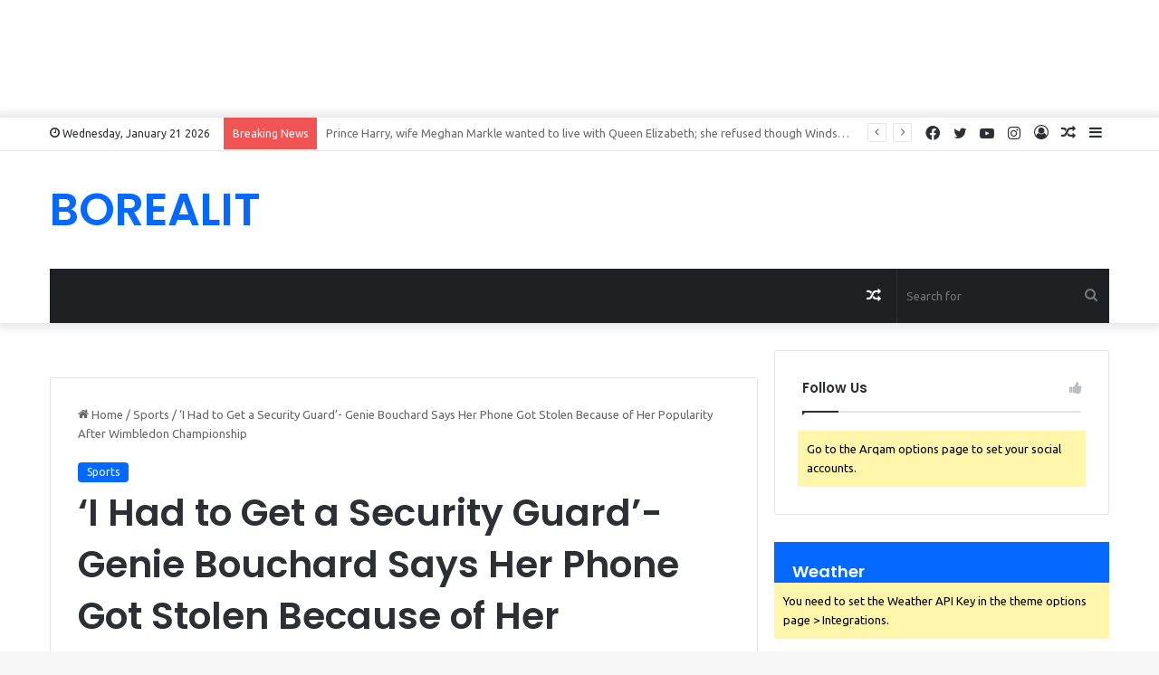

--- FILE ---
content_type: text/html; charset=utf-8
request_url: https://www.google.com/recaptcha/api2/aframe
body_size: 265
content:
<!DOCTYPE HTML><html><head><meta http-equiv="content-type" content="text/html; charset=UTF-8"></head><body><script nonce="4A8Losfps-R9Aw18BssbeQ">/** Anti-fraud and anti-abuse applications only. See google.com/recaptcha */ try{var clients={'sodar':'https://pagead2.googlesyndication.com/pagead/sodar?'};window.addEventListener("message",function(a){try{if(a.source===window.parent){var b=JSON.parse(a.data);var c=clients[b['id']];if(c){var d=document.createElement('img');d.src=c+b['params']+'&rc='+(localStorage.getItem("rc::a")?sessionStorage.getItem("rc::b"):"");window.document.body.appendChild(d);sessionStorage.setItem("rc::e",parseInt(sessionStorage.getItem("rc::e")||0)+1);localStorage.setItem("rc::h",'1769026710020');}}}catch(b){}});window.parent.postMessage("_grecaptcha_ready", "*");}catch(b){}</script></body></html>